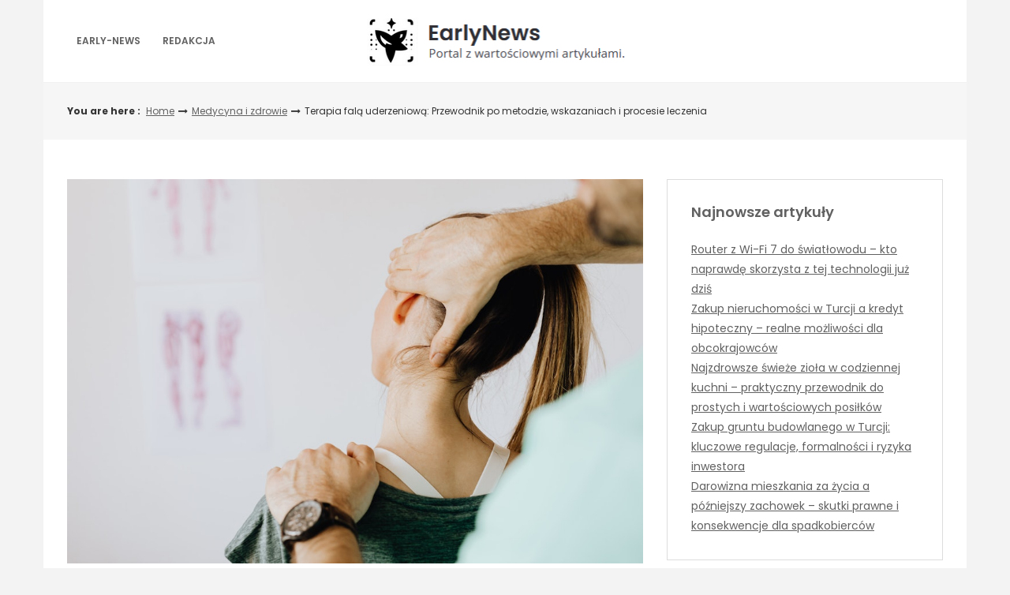

--- FILE ---
content_type: text/html; charset=UTF-8
request_url: https://early-news.pl/medycyna-i-zdrowie/terapia-fala-uderzeniowa-przewodnik-po-metodzie-wskazaniach-i-procesie-leczenia/
body_size: 12410
content:
<!DOCTYPE html>
<html lang="pl-PL">
<head>

<meta http-equiv="Content-Type" content="text/html; charset=UTF-8" />
<meta name="viewport" content="width=device-width, initial-scale=1.0, maximum-scale=1.2, user-scalable=yes" />

<title>Terapia falą uderzeniową: Przewodnik po metodzie, wskazaniach i procesie leczenia &#8211; Early news</title>
<meta name='robots' content='max-image-preview:large' />
<link rel='dns-prefetch' href='//fonts.googleapis.com' />
<link rel='dns-prefetch' href='//s.w.org' />
<link rel="alternate" type="application/rss+xml" title="Early news &raquo; Kanał z wpisami" href="https://early-news.pl/feed/" />
<link rel="alternate" type="application/rss+xml" title="Early news &raquo; Kanał z komentarzami" href="https://early-news.pl/comments/feed/" />
<link rel="alternate" type="application/rss+xml" title="Early news &raquo; Terapia falą uderzeniową: Przewodnik po metodzie, wskazaniach i procesie leczenia Kanał z komentarzami" href="https://early-news.pl/medycyna-i-zdrowie/terapia-fala-uderzeniowa-przewodnik-po-metodzie-wskazaniach-i-procesie-leczenia/feed/" />
<script type="text/javascript">
window._wpemojiSettings = {"baseUrl":"https:\/\/s.w.org\/images\/core\/emoji\/14.0.0\/72x72\/","ext":".png","svgUrl":"https:\/\/s.w.org\/images\/core\/emoji\/14.0.0\/svg\/","svgExt":".svg","source":{"concatemoji":"https:\/\/early-news.pl\/wp-includes\/js\/wp-emoji-release.min.js?ver=6.0.10"}};
/*! This file is auto-generated */
!function(e,a,t){var n,r,o,i=a.createElement("canvas"),p=i.getContext&&i.getContext("2d");function s(e,t){var a=String.fromCharCode,e=(p.clearRect(0,0,i.width,i.height),p.fillText(a.apply(this,e),0,0),i.toDataURL());return p.clearRect(0,0,i.width,i.height),p.fillText(a.apply(this,t),0,0),e===i.toDataURL()}function c(e){var t=a.createElement("script");t.src=e,t.defer=t.type="text/javascript",a.getElementsByTagName("head")[0].appendChild(t)}for(o=Array("flag","emoji"),t.supports={everything:!0,everythingExceptFlag:!0},r=0;r<o.length;r++)t.supports[o[r]]=function(e){if(!p||!p.fillText)return!1;switch(p.textBaseline="top",p.font="600 32px Arial",e){case"flag":return s([127987,65039,8205,9895,65039],[127987,65039,8203,9895,65039])?!1:!s([55356,56826,55356,56819],[55356,56826,8203,55356,56819])&&!s([55356,57332,56128,56423,56128,56418,56128,56421,56128,56430,56128,56423,56128,56447],[55356,57332,8203,56128,56423,8203,56128,56418,8203,56128,56421,8203,56128,56430,8203,56128,56423,8203,56128,56447]);case"emoji":return!s([129777,127995,8205,129778,127999],[129777,127995,8203,129778,127999])}return!1}(o[r]),t.supports.everything=t.supports.everything&&t.supports[o[r]],"flag"!==o[r]&&(t.supports.everythingExceptFlag=t.supports.everythingExceptFlag&&t.supports[o[r]]);t.supports.everythingExceptFlag=t.supports.everythingExceptFlag&&!t.supports.flag,t.DOMReady=!1,t.readyCallback=function(){t.DOMReady=!0},t.supports.everything||(n=function(){t.readyCallback()},a.addEventListener?(a.addEventListener("DOMContentLoaded",n,!1),e.addEventListener("load",n,!1)):(e.attachEvent("onload",n),a.attachEvent("onreadystatechange",function(){"complete"===a.readyState&&t.readyCallback()})),(e=t.source||{}).concatemoji?c(e.concatemoji):e.wpemoji&&e.twemoji&&(c(e.twemoji),c(e.wpemoji)))}(window,document,window._wpemojiSettings);
</script>
<style type="text/css">
img.wp-smiley,
img.emoji {
	display: inline !important;
	border: none !important;
	box-shadow: none !important;
	height: 1em !important;
	width: 1em !important;
	margin: 0 0.07em !important;
	vertical-align: -0.1em !important;
	background: none !important;
	padding: 0 !important;
}
</style>
	<link rel='stylesheet' id='wp-block-library-css'  href='https://early-news.pl/wp-includes/css/dist/block-library/style.min.css?ver=6.0.10' type='text/css' media='all' />
<style id='global-styles-inline-css' type='text/css'>
body{--wp--preset--color--black: #000000;--wp--preset--color--cyan-bluish-gray: #abb8c3;--wp--preset--color--white: #ffffff;--wp--preset--color--pale-pink: #f78da7;--wp--preset--color--vivid-red: #cf2e2e;--wp--preset--color--luminous-vivid-orange: #ff6900;--wp--preset--color--luminous-vivid-amber: #fcb900;--wp--preset--color--light-green-cyan: #7bdcb5;--wp--preset--color--vivid-green-cyan: #00d084;--wp--preset--color--pale-cyan-blue: #8ed1fc;--wp--preset--color--vivid-cyan-blue: #0693e3;--wp--preset--color--vivid-purple: #9b51e0;--wp--preset--gradient--vivid-cyan-blue-to-vivid-purple: linear-gradient(135deg,rgba(6,147,227,1) 0%,rgb(155,81,224) 100%);--wp--preset--gradient--light-green-cyan-to-vivid-green-cyan: linear-gradient(135deg,rgb(122,220,180) 0%,rgb(0,208,130) 100%);--wp--preset--gradient--luminous-vivid-amber-to-luminous-vivid-orange: linear-gradient(135deg,rgba(252,185,0,1) 0%,rgba(255,105,0,1) 100%);--wp--preset--gradient--luminous-vivid-orange-to-vivid-red: linear-gradient(135deg,rgba(255,105,0,1) 0%,rgb(207,46,46) 100%);--wp--preset--gradient--very-light-gray-to-cyan-bluish-gray: linear-gradient(135deg,rgb(238,238,238) 0%,rgb(169,184,195) 100%);--wp--preset--gradient--cool-to-warm-spectrum: linear-gradient(135deg,rgb(74,234,220) 0%,rgb(151,120,209) 20%,rgb(207,42,186) 40%,rgb(238,44,130) 60%,rgb(251,105,98) 80%,rgb(254,248,76) 100%);--wp--preset--gradient--blush-light-purple: linear-gradient(135deg,rgb(255,206,236) 0%,rgb(152,150,240) 100%);--wp--preset--gradient--blush-bordeaux: linear-gradient(135deg,rgb(254,205,165) 0%,rgb(254,45,45) 50%,rgb(107,0,62) 100%);--wp--preset--gradient--luminous-dusk: linear-gradient(135deg,rgb(255,203,112) 0%,rgb(199,81,192) 50%,rgb(65,88,208) 100%);--wp--preset--gradient--pale-ocean: linear-gradient(135deg,rgb(255,245,203) 0%,rgb(182,227,212) 50%,rgb(51,167,181) 100%);--wp--preset--gradient--electric-grass: linear-gradient(135deg,rgb(202,248,128) 0%,rgb(113,206,126) 100%);--wp--preset--gradient--midnight: linear-gradient(135deg,rgb(2,3,129) 0%,rgb(40,116,252) 100%);--wp--preset--duotone--dark-grayscale: url('#wp-duotone-dark-grayscale');--wp--preset--duotone--grayscale: url('#wp-duotone-grayscale');--wp--preset--duotone--purple-yellow: url('#wp-duotone-purple-yellow');--wp--preset--duotone--blue-red: url('#wp-duotone-blue-red');--wp--preset--duotone--midnight: url('#wp-duotone-midnight');--wp--preset--duotone--magenta-yellow: url('#wp-duotone-magenta-yellow');--wp--preset--duotone--purple-green: url('#wp-duotone-purple-green');--wp--preset--duotone--blue-orange: url('#wp-duotone-blue-orange');--wp--preset--font-size--small: 13px;--wp--preset--font-size--medium: 20px;--wp--preset--font-size--large: 36px;--wp--preset--font-size--x-large: 42px;}.has-black-color{color: var(--wp--preset--color--black) !important;}.has-cyan-bluish-gray-color{color: var(--wp--preset--color--cyan-bluish-gray) !important;}.has-white-color{color: var(--wp--preset--color--white) !important;}.has-pale-pink-color{color: var(--wp--preset--color--pale-pink) !important;}.has-vivid-red-color{color: var(--wp--preset--color--vivid-red) !important;}.has-luminous-vivid-orange-color{color: var(--wp--preset--color--luminous-vivid-orange) !important;}.has-luminous-vivid-amber-color{color: var(--wp--preset--color--luminous-vivid-amber) !important;}.has-light-green-cyan-color{color: var(--wp--preset--color--light-green-cyan) !important;}.has-vivid-green-cyan-color{color: var(--wp--preset--color--vivid-green-cyan) !important;}.has-pale-cyan-blue-color{color: var(--wp--preset--color--pale-cyan-blue) !important;}.has-vivid-cyan-blue-color{color: var(--wp--preset--color--vivid-cyan-blue) !important;}.has-vivid-purple-color{color: var(--wp--preset--color--vivid-purple) !important;}.has-black-background-color{background-color: var(--wp--preset--color--black) !important;}.has-cyan-bluish-gray-background-color{background-color: var(--wp--preset--color--cyan-bluish-gray) !important;}.has-white-background-color{background-color: var(--wp--preset--color--white) !important;}.has-pale-pink-background-color{background-color: var(--wp--preset--color--pale-pink) !important;}.has-vivid-red-background-color{background-color: var(--wp--preset--color--vivid-red) !important;}.has-luminous-vivid-orange-background-color{background-color: var(--wp--preset--color--luminous-vivid-orange) !important;}.has-luminous-vivid-amber-background-color{background-color: var(--wp--preset--color--luminous-vivid-amber) !important;}.has-light-green-cyan-background-color{background-color: var(--wp--preset--color--light-green-cyan) !important;}.has-vivid-green-cyan-background-color{background-color: var(--wp--preset--color--vivid-green-cyan) !important;}.has-pale-cyan-blue-background-color{background-color: var(--wp--preset--color--pale-cyan-blue) !important;}.has-vivid-cyan-blue-background-color{background-color: var(--wp--preset--color--vivid-cyan-blue) !important;}.has-vivid-purple-background-color{background-color: var(--wp--preset--color--vivid-purple) !important;}.has-black-border-color{border-color: var(--wp--preset--color--black) !important;}.has-cyan-bluish-gray-border-color{border-color: var(--wp--preset--color--cyan-bluish-gray) !important;}.has-white-border-color{border-color: var(--wp--preset--color--white) !important;}.has-pale-pink-border-color{border-color: var(--wp--preset--color--pale-pink) !important;}.has-vivid-red-border-color{border-color: var(--wp--preset--color--vivid-red) !important;}.has-luminous-vivid-orange-border-color{border-color: var(--wp--preset--color--luminous-vivid-orange) !important;}.has-luminous-vivid-amber-border-color{border-color: var(--wp--preset--color--luminous-vivid-amber) !important;}.has-light-green-cyan-border-color{border-color: var(--wp--preset--color--light-green-cyan) !important;}.has-vivid-green-cyan-border-color{border-color: var(--wp--preset--color--vivid-green-cyan) !important;}.has-pale-cyan-blue-border-color{border-color: var(--wp--preset--color--pale-cyan-blue) !important;}.has-vivid-cyan-blue-border-color{border-color: var(--wp--preset--color--vivid-cyan-blue) !important;}.has-vivid-purple-border-color{border-color: var(--wp--preset--color--vivid-purple) !important;}.has-vivid-cyan-blue-to-vivid-purple-gradient-background{background: var(--wp--preset--gradient--vivid-cyan-blue-to-vivid-purple) !important;}.has-light-green-cyan-to-vivid-green-cyan-gradient-background{background: var(--wp--preset--gradient--light-green-cyan-to-vivid-green-cyan) !important;}.has-luminous-vivid-amber-to-luminous-vivid-orange-gradient-background{background: var(--wp--preset--gradient--luminous-vivid-amber-to-luminous-vivid-orange) !important;}.has-luminous-vivid-orange-to-vivid-red-gradient-background{background: var(--wp--preset--gradient--luminous-vivid-orange-to-vivid-red) !important;}.has-very-light-gray-to-cyan-bluish-gray-gradient-background{background: var(--wp--preset--gradient--very-light-gray-to-cyan-bluish-gray) !important;}.has-cool-to-warm-spectrum-gradient-background{background: var(--wp--preset--gradient--cool-to-warm-spectrum) !important;}.has-blush-light-purple-gradient-background{background: var(--wp--preset--gradient--blush-light-purple) !important;}.has-blush-bordeaux-gradient-background{background: var(--wp--preset--gradient--blush-bordeaux) !important;}.has-luminous-dusk-gradient-background{background: var(--wp--preset--gradient--luminous-dusk) !important;}.has-pale-ocean-gradient-background{background: var(--wp--preset--gradient--pale-ocean) !important;}.has-electric-grass-gradient-background{background: var(--wp--preset--gradient--electric-grass) !important;}.has-midnight-gradient-background{background: var(--wp--preset--gradient--midnight) !important;}.has-small-font-size{font-size: var(--wp--preset--font-size--small) !important;}.has-medium-font-size{font-size: var(--wp--preset--font-size--medium) !important;}.has-large-font-size{font-size: var(--wp--preset--font-size--large) !important;}.has-x-large-font-size{font-size: var(--wp--preset--font-size--x-large) !important;}
</style>
<link rel='stylesheet' id='dashicons-css'  href='https://early-news.pl/wp-includes/css/dashicons.min.css?ver=6.0.10' type='text/css' media='all' />
<link rel='stylesheet' id='google-fonts-css'  href='https://fonts.googleapis.com/css?family=Cinzel+Decorative%7CPoppins%3A100%2C100i%2C200%2C200i%2C300%2C300i%2C400%2C400i%2C500%2C500i%2C600%2C600i%2C700%2C700i%2C800%2C800i%2C900%2C900i&#038;subset=latin%2Clatin-ext&#038;ver=1.0.0' type='text/css' media='all' />
<link rel='stylesheet' id='bootstrap-css'  href='https://early-news.pl/wp-content/themes/savana-lite/assets/css/bootstrap.css?ver=3.3.7' type='text/css' media='all' />
<link rel='stylesheet' id='font-awesome-css'  href='https://early-news.pl/wp-content/themes/savana-lite/assets/css/font-awesome.css?ver=4.7.0' type='text/css' media='all' />
<link rel='stylesheet' id='swipebox-css'  href='https://early-news.pl/wp-content/themes/savana-lite/assets/css/swipebox.css?ver=1.3.0' type='text/css' media='all' />
<link rel='stylesheet' id='slick-css'  href='https://early-news.pl/wp-content/themes/savana-lite/assets/css/slick.css?ver=1.8.0' type='text/css' media='all' />
<link rel='stylesheet' id='savana-lite-woocommerce-css'  href='https://early-news.pl/wp-content/themes/savana-lite/assets/css/savana-lite-woocommerce.css?ver=1.0.0' type='text/css' media='all' />
<link rel='stylesheet' id='owl.carousel-css'  href='https://early-news.pl/wp-content/themes/haaski-lite/assets/css/owl.carousel.css?ver=2.3.4' type='text/css' media='all' />
<link rel='stylesheet' id='owl.theme.default-css'  href='https://early-news.pl/wp-content/themes/haaski-lite/assets/css/owl.theme.default.css?ver=2.3.4' type='text/css' media='all' />
<link rel='stylesheet' id='haaski-lite-owl-theme-css'  href='https://early-news.pl/wp-content/themes/haaski-lite/assets/css/haaski.lite.owl.theme.css?ver=1.0.0' type='text/css' media='all' />
<link rel='stylesheet' id='haaski-lite-parent-style-css'  href='https://early-news.pl/wp-content/themes/savana-lite/style.css?ver=6.0.10' type='text/css' media='all' />
<link rel='stylesheet' id='haaski-lite-style-css'  href='https://early-news.pl/wp-content/themes/haaski-lite/style.css?ver=6.0.10' type='text/css' media='all' />
<style id='haaski-lite-style-inline-css' type='text/css'>
#logo a { color:#616161; }#logo a { font-size:40px; }#logo a span { margin-top:10px; }
</style>
<link rel='stylesheet' id='haaski-lite-orange-css'  href='https://early-news.pl/wp-content/themes/haaski-lite/assets/skins/orange.css?ver=1.0.0' type='text/css' media='all' />
<script type='text/javascript' src='https://early-news.pl/wp-includes/js/jquery/jquery.min.js?ver=3.6.0' id='jquery-core-js'></script>
<script type='text/javascript' src='https://early-news.pl/wp-includes/js/jquery/jquery-migrate.min.js?ver=3.3.2' id='jquery-migrate-js'></script>
<!--[if IE 8]>
<script type='text/javascript' src='https://early-news.pl/wp-content/themes/savana-lite/assets/scripts/html5shiv.js?ver=3.7.3' id='html5shiv-js'></script>
<![endif]-->
<!--[if IE 8]>
<script type='text/javascript' src='https://early-news.pl/wp-content/themes/savana-lite/assets/scripts/selectivizr.js?ver=1.0.3b' id='selectivizr-js'></script>
<![endif]-->
<link rel="https://api.w.org/" href="https://early-news.pl/wp-json/" /><link rel="alternate" type="application/json" href="https://early-news.pl/wp-json/wp/v2/posts/289" /><link rel="EditURI" type="application/rsd+xml" title="RSD" href="https://early-news.pl/xmlrpc.php?rsd" />
<link rel="wlwmanifest" type="application/wlwmanifest+xml" href="https://early-news.pl/wp-includes/wlwmanifest.xml" /> 
<meta name="generator" content="WordPress 6.0.10" />
<link rel="canonical" href="https://early-news.pl/medycyna-i-zdrowie/terapia-fala-uderzeniowa-przewodnik-po-metodzie-wskazaniach-i-procesie-leczenia/" />
<link rel='shortlink' href='https://early-news.pl/?p=289' />
<link rel="alternate" type="application/json+oembed" href="https://early-news.pl/wp-json/oembed/1.0/embed?url=https%3A%2F%2Fearly-news.pl%2Fmedycyna-i-zdrowie%2Fterapia-fala-uderzeniowa-przewodnik-po-metodzie-wskazaniach-i-procesie-leczenia%2F" />
<link rel="alternate" type="text/xml+oembed" href="https://early-news.pl/wp-json/oembed/1.0/embed?url=https%3A%2F%2Fearly-news.pl%2Fmedycyna-i-zdrowie%2Fterapia-fala-uderzeniowa-przewodnik-po-metodzie-wskazaniach-i-procesie-leczenia%2F&#038;format=xml" />
<style type="text/css">.recentcomments a{display:inline !important;padding:0 !important;margin:0 !important;}</style>
</head>

<body class="post-template-default single single-post postid-289 single-format-standard wp-custom-logo">

<svg xmlns="http://www.w3.org/2000/svg" viewBox="0 0 0 0" width="0" height="0" focusable="false" role="none" style="visibility: hidden; position: absolute; left: -9999px; overflow: hidden;" ><defs><filter id="wp-duotone-dark-grayscale"><feColorMatrix color-interpolation-filters="sRGB" type="matrix" values=" .299 .587 .114 0 0 .299 .587 .114 0 0 .299 .587 .114 0 0 .299 .587 .114 0 0 " /><feComponentTransfer color-interpolation-filters="sRGB" ><feFuncR type="table" tableValues="0 0.49803921568627" /><feFuncG type="table" tableValues="0 0.49803921568627" /><feFuncB type="table" tableValues="0 0.49803921568627" /><feFuncA type="table" tableValues="1 1" /></feComponentTransfer><feComposite in2="SourceGraphic" operator="in" /></filter></defs></svg><svg xmlns="http://www.w3.org/2000/svg" viewBox="0 0 0 0" width="0" height="0" focusable="false" role="none" style="visibility: hidden; position: absolute; left: -9999px; overflow: hidden;" ><defs><filter id="wp-duotone-grayscale"><feColorMatrix color-interpolation-filters="sRGB" type="matrix" values=" .299 .587 .114 0 0 .299 .587 .114 0 0 .299 .587 .114 0 0 .299 .587 .114 0 0 " /><feComponentTransfer color-interpolation-filters="sRGB" ><feFuncR type="table" tableValues="0 1" /><feFuncG type="table" tableValues="0 1" /><feFuncB type="table" tableValues="0 1" /><feFuncA type="table" tableValues="1 1" /></feComponentTransfer><feComposite in2="SourceGraphic" operator="in" /></filter></defs></svg><svg xmlns="http://www.w3.org/2000/svg" viewBox="0 0 0 0" width="0" height="0" focusable="false" role="none" style="visibility: hidden; position: absolute; left: -9999px; overflow: hidden;" ><defs><filter id="wp-duotone-purple-yellow"><feColorMatrix color-interpolation-filters="sRGB" type="matrix" values=" .299 .587 .114 0 0 .299 .587 .114 0 0 .299 .587 .114 0 0 .299 .587 .114 0 0 " /><feComponentTransfer color-interpolation-filters="sRGB" ><feFuncR type="table" tableValues="0.54901960784314 0.98823529411765" /><feFuncG type="table" tableValues="0 1" /><feFuncB type="table" tableValues="0.71764705882353 0.25490196078431" /><feFuncA type="table" tableValues="1 1" /></feComponentTransfer><feComposite in2="SourceGraphic" operator="in" /></filter></defs></svg><svg xmlns="http://www.w3.org/2000/svg" viewBox="0 0 0 0" width="0" height="0" focusable="false" role="none" style="visibility: hidden; position: absolute; left: -9999px; overflow: hidden;" ><defs><filter id="wp-duotone-blue-red"><feColorMatrix color-interpolation-filters="sRGB" type="matrix" values=" .299 .587 .114 0 0 .299 .587 .114 0 0 .299 .587 .114 0 0 .299 .587 .114 0 0 " /><feComponentTransfer color-interpolation-filters="sRGB" ><feFuncR type="table" tableValues="0 1" /><feFuncG type="table" tableValues="0 0.27843137254902" /><feFuncB type="table" tableValues="0.5921568627451 0.27843137254902" /><feFuncA type="table" tableValues="1 1" /></feComponentTransfer><feComposite in2="SourceGraphic" operator="in" /></filter></defs></svg><svg xmlns="http://www.w3.org/2000/svg" viewBox="0 0 0 0" width="0" height="0" focusable="false" role="none" style="visibility: hidden; position: absolute; left: -9999px; overflow: hidden;" ><defs><filter id="wp-duotone-midnight"><feColorMatrix color-interpolation-filters="sRGB" type="matrix" values=" .299 .587 .114 0 0 .299 .587 .114 0 0 .299 .587 .114 0 0 .299 .587 .114 0 0 " /><feComponentTransfer color-interpolation-filters="sRGB" ><feFuncR type="table" tableValues="0 0" /><feFuncG type="table" tableValues="0 0.64705882352941" /><feFuncB type="table" tableValues="0 1" /><feFuncA type="table" tableValues="1 1" /></feComponentTransfer><feComposite in2="SourceGraphic" operator="in" /></filter></defs></svg><svg xmlns="http://www.w3.org/2000/svg" viewBox="0 0 0 0" width="0" height="0" focusable="false" role="none" style="visibility: hidden; position: absolute; left: -9999px; overflow: hidden;" ><defs><filter id="wp-duotone-magenta-yellow"><feColorMatrix color-interpolation-filters="sRGB" type="matrix" values=" .299 .587 .114 0 0 .299 .587 .114 0 0 .299 .587 .114 0 0 .299 .587 .114 0 0 " /><feComponentTransfer color-interpolation-filters="sRGB" ><feFuncR type="table" tableValues="0.78039215686275 1" /><feFuncG type="table" tableValues="0 0.94901960784314" /><feFuncB type="table" tableValues="0.35294117647059 0.47058823529412" /><feFuncA type="table" tableValues="1 1" /></feComponentTransfer><feComposite in2="SourceGraphic" operator="in" /></filter></defs></svg><svg xmlns="http://www.w3.org/2000/svg" viewBox="0 0 0 0" width="0" height="0" focusable="false" role="none" style="visibility: hidden; position: absolute; left: -9999px; overflow: hidden;" ><defs><filter id="wp-duotone-purple-green"><feColorMatrix color-interpolation-filters="sRGB" type="matrix" values=" .299 .587 .114 0 0 .299 .587 .114 0 0 .299 .587 .114 0 0 .299 .587 .114 0 0 " /><feComponentTransfer color-interpolation-filters="sRGB" ><feFuncR type="table" tableValues="0.65098039215686 0.40392156862745" /><feFuncG type="table" tableValues="0 1" /><feFuncB type="table" tableValues="0.44705882352941 0.4" /><feFuncA type="table" tableValues="1 1" /></feComponentTransfer><feComposite in2="SourceGraphic" operator="in" /></filter></defs></svg><svg xmlns="http://www.w3.org/2000/svg" viewBox="0 0 0 0" width="0" height="0" focusable="false" role="none" style="visibility: hidden; position: absolute; left: -9999px; overflow: hidden;" ><defs><filter id="wp-duotone-blue-orange"><feColorMatrix color-interpolation-filters="sRGB" type="matrix" values=" .299 .587 .114 0 0 .299 .587 .114 0 0 .299 .587 .114 0 0 .299 .587 .114 0 0 " /><feComponentTransfer color-interpolation-filters="sRGB" ><feFuncR type="table" tableValues="0.098039215686275 1" /><feFuncG type="table" tableValues="0 0.66274509803922" /><feFuncB type="table" tableValues="0.84705882352941 0.41960784313725" /><feFuncA type="table" tableValues="1 1" /></feComponentTransfer><feComposite in2="SourceGraphic" operator="in" /></filter></defs></svg>
<a class="skip-link screen-reader-text" href="#content">Skip to content</a>


        <div id="sidebar-wrapper">
            
            <div id="scroll-sidebar" class="clearfix">
				
                <a class="mobile-navigation" href="#modal-sidebar">
                	<i class="fa fa-times open"></i>
                </a>
                	
                <div class="wrap">
				
                    <div class="mobilemenu-box">
                       
                        <nav id="mobilemenu" class="mobile-menu-1">
							
							<ul id="menu-menu" class="menu"><li id="menu-item-51" class="menu-item menu-item-type-custom menu-item-object-custom menu-item-home menu-item-51"><a href="https://early-news.pl">Early-news</a></li>
<li id="menu-item-50" class="menu-item menu-item-type-post_type menu-item-object-page menu-item-50"><a href="https://early-news.pl/redakcja/">Redakcja</a></li>
</ul>                            
                        </nav> 
                        
                    </div>
                
				</div>
                
                <div class="sidebar-area">
                
                    <div class="post-article copyright-section">

                    	
                    	Copyright Early news 2026
                    	<br/><a href="https://www.themeinprogress.com/" target="_blank">Theme by ThemeinProgress</a>
                    	<br/><a href="http://wordpress.org/" title="A Semantic Personal Publishing Platform" rel="generator">Proudly powered by WordPress</a>

                    </div>
                
                </div>
                
            </div>
        
        </div>
        

<div id="overlay-body"></div>

<div id="wrapper">

	<header id="header-wrapper" >

        <div id="header" class="header-menu-layout-1">

            <div class="container">

                <div class="row hd-flex">

                    <div class="hd-flex-col-2 col-md-4" >

                        <a class="mobile-navigation" href="#modal-sidebar">
                            <i class="fa fa-bars"></i>
                        </a>

                        <button class="menu-toggle" aria-controls="mainmenu" aria-expanded="false" type="button">
                            <span aria-hidden="true">Menu</span>
                            <span class="dashicons" aria-hidden="true"></span>
                        </button>

                        <nav id="primary-menu" class="header-menu" >

                            <ul id="menu-menu-1" class="menu"><li class="menu-item menu-item-type-custom menu-item-object-custom menu-item-home menu-item-51"><a href="https://early-news.pl">Early-news</a></li>
<li class="menu-item menu-item-type-post_type menu-item-object-page menu-item-50"><a href="https://early-news.pl/redakcja/">Redakcja</a></li>
</ul>
                        </nav>

                    </div>

                    <div class="hd-flex-col-10 col-md-4" >

                        <div id="logo">

                            <a href="https://early-news.pl/" class="custom-logo-link" rel="home"><img width="351" height="64" src="https://early-news.pl/wp-content/uploads/2024/04/logo3.png" class="custom-logo" alt="Early news" srcset="https://early-news.pl/wp-content/uploads/2024/04/logo3.png 351w, https://early-news.pl/wp-content/uploads/2024/04/logo3-300x55.png 300w" sizes="(max-width: 351px) 100vw, 351px" /></a>
                        </div>

                    </div>
                    
                        
                    <div class="header-menu-col col-md-4" >
                        
                                                
                    </div>
                    
                </div>

            </div>

        </div>

	</header>
    
	<div id="breadcrumb_wrapper">
        
		<div class="container">
            
			<div class="row">
                    
				<div class="col-md-11">
                    
					<ul id="breadcrumb"><li><strong>You are here : </strong></li><li><a href="https://early-news.pl">Home</a></li><i class="fa fa-long-arrow-right"></i><li><a href="https://early-news.pl/category/medycyna-i-zdrowie/" rel="category tag">Medycyna i zdrowie</a></li><i class="fa fa-long-arrow-right"></i><li> Terapia falą uderzeniową: Przewodnik po metodzie, wskazaniach i procesie leczenia</li></ul>                        
				</div>
				
				                
			</div>
                
		</div>
        
	</div>
    

<div id="content" class="container content">
	
    <div class="row">
       
        <div class="col-md-8 right-sidebar">
        	
            <div class="row">
        
                <div id="post-289" class="post-289 post type-post status-publish format-standard has-post-thumbnail hentry category-medycyna-i-zdrowie post-container col-md-12">
                
                    			
			<div class="pin-container">
					
				<img width="1000" height="667" src="https://early-news.pl/wp-content/uploads/2023/11/pexels-karolina-grabowska-4506162.jpg" class="attachment-savana_lite_blog_thumbnail size-savana_lite_blog_thumbnail wp-post-image" alt="" loading="lazy" srcset="https://early-news.pl/wp-content/uploads/2023/11/pexels-karolina-grabowska-4506162.jpg 1000w, https://early-news.pl/wp-content/uploads/2023/11/pexels-karolina-grabowska-4506162-300x200.jpg 300w, https://early-news.pl/wp-content/uploads/2023/11/pexels-karolina-grabowska-4506162-768x512.jpg 768w" sizes="(max-width: 1000px) 100vw, 1000px" />                    
			</div>
			
	    
        <div class="post-article">
        
            <div class="post-details"><h1 class="title page-title">Terapia falą uderzeniową: Przewodnik po metodzie, wskazaniach i procesie leczenia</h1><span class="post-meta"><span><i class="fa fa-user-circle" aria-hidden="true"></i> <a href="https://early-news.pl/author/admin/" title="Wpisy od Redakcja" rel="author">Redakcja</a></span><span><i class="fa fa-calendar" aria-hidden="true"></i> 13 listopada, 2023</span><span><a href="https://early-news.pl/category/medycyna-i-zdrowie/" rel="category tag">Medycyna i zdrowie</a></span><span><i class="fa fa-pencil-square-o"></i> Article</span></span></div><p>W świetle współczesnej medycyny rehabilitacyjnej, terapia falą uderzeniową zyskuje na popularności jako innowacyjne podejście do leczenia szeregu dolegliwości. Znana z nieinwazyjności i efektywności, metoda ta stanowi obiekt zainteresowań zarówno pacjentów, jak i specjalistów w dziedzinie fizjoterapii.</p>
<h3>Podstawy terapii falą uderzeniową: czym jest i kto może z niej korzystać</h3>
<p><strong>Terapia falą uderzeniową</strong> to zaawansowana forma leczenia, wykorzystująca fale akustyczne o wysokiej energii do stymulacji procesów naprawczych w tkankach. Te fale są skupione i przekazywane na określone obszary ciała, co pozwala na precyzyjne leczenie schorzeń tkanki miękkiej, takich jak ścięgna czy mięśnie, bez konieczności interwencji chirurgicznej.</p>
<p>Proces ten jest polecany osobom, które doświadczają chronicznego bólu lub dysfunkcji, zwłaszcza jeśli tradycyjne metody leczenia, takie jak fizjoterapia czy farmakoterapia, nie przyniosły oczekiwanych rezultatów. Terapia falą uderzeniową jest szczególnie rekomendowana dla sportowców, osób aktywnych fizycznie oraz tych, którzy doznali urazów tkanki miękkiej.</p>
<h3>Przebieg terapii falą uderzeniową: jak wygląda typowa sesja</h3>
<p>Sesja terapii falą uderzeniową trwa zazwyczaj między 15 a 30 minut i jest przeprowadzana przez wykwalifikowanego specjalistę. Pacjent może odczuwać lekkie dolegliwości bólowe w trakcie zabiegu, jednak większość opisuje te odczucia jako znośne. Terapia nie wymaga zazwyczaj stosowania środków przeciwbólowych ani przerywania codziennych aktywności po jej zakończeniu.</p>
<p>Proces leczenia może obejmować od kilku do kilkunastu sesji, w zależności od indywidualnej odpowiedzi pacjenta na leczenie i ciężkości schorzenia. W ciągu kilku dni do tygodni od zakończenia serii zabiegów, większość pacjentów zgłasza znaczną poprawę stanu zdrowia, co przekłada się na zwiększenie zakresu ruchu, redukcję bólu i poprawę ogólnego samopoczucia.</p>
<h3>Wskazania do terapii falą uderzeniową: kiedy jest rekomendowana</h3>
<p>Terapia falą uderzeniową jest polecana w przypadku różnorodnych schorzeń i dolegliwości. Do najczęstszych wskazań należą:</p>
<ul>
<li><strong>Chroniczne zapalenia ścięgien</strong>: jak zapalenie ścięgna Achillesa czy łokcia tenisisty.</li>
<li><strong>Zespół bólowy mięśniowo-powięziowy</strong>: gdzie ból i sztywność mięśni są obecne przez długi czas.</li>
<li><strong>Zaburzenia przyczepów ścięgnistych</strong>: takie jak przewlekłe zapalenie rozcięgna podeszwowego, znane również jako ostroga piętowa.</li>
</ul>
<p>Warto podkreślić, że terapia falą uderzeniową może być stosowana również w przypadku trudno gojących się złamań (pseudarthrosis) lub w celu przyspieszenia regeneracji tkanki miękkiej po kontuzjach sportowych. Jest to metoda szczególnie ceniona wśród osób, które z różnych przyczyn nie mogą lub nie chcą poddać się zabiegom operacyjnym.</p>
<div class="flex flex-grow flex-col max-w-full gap-3 gizmo:gap-0">
<div class="min-h-[20px] text-message peer flex flex-col items-start gap-3 whitespace-pre-wrap break-words peer-[.text-message]:mt-5 overflow-x-auto" data-message-author-role="assistant" data-message-id="4bde0389-7cc5-400b-9189-25ee4bb59b2f">
<div class="markdown prose w-full break-words dark:prose-invert dark">
<h3>Skuteczność terapii falą uderzeniową w leczeniu przewlekłego bólu</h3>
<p>Skuteczność <strong>terapii falą uderzeniową</strong> w leczeniu przewlekłego bólu jest dobrze udokumentowana w licznych badaniach klinicznych. Uznaje się ją za bezpieczną alternatywę dla procedur inwazyjnych i często za skuteczny sposób na radzenie sobie z bólem, który nie reaguje na inne formy leczenia. Pacjenci doświadczający przewlekłego bólu, szczególnie w obszarach takich jak kolana, ramiona, plecy i stopy, często zgłaszają znaczącą ulgę po serii zabiegów. Mechanizm działania terapii polega na stymulowaniu naturalnych procesów naprawczych organizmu, co prowadzi do regeneracji uszkodzonych tkanek i złagodzenia bólu.</p>
<h3>Możliwe działania niepożądane i ograniczenia w terapii falą uderzeniową</h3>
<p>Chociaż <strong>terapia falą uderzeniową</strong> jest uważana za stosunkowo bezpieczną, istnieją pewne ograniczenia i potencjalne działania niepożądane. Pacjenci mogą czasami doświadczać zaczerwienienia, obrzęku, siniaków lub bólu w miejscu aplikacji fal. Ograniczenia obejmują osoby z zaburzeniami krzepnięcia, stosujące leki przeciwzakrzepowe, z nowotworami w miejscu leczenia, ciężarne lub mające rozrusznik serca. Zawsze zaleca się konsultację z lekarzem przed rozpoczęciem terapii.</p>
<h3>Terapia falą uderzeniową a inne formy leczenia: porównanie i kombinacje</h3>
<p>Porównując <strong>terapię falą uderzeniową</strong> z innymi formami leczenia, warto zauważyć, że często stosuje się ją jako uzupełnienie do konwencjonalnych metod rehabilitacji. Na przykład, fizjoterapia, która skupia się na manualnym leczeniu i ćwiczeniach, może być skutecznie połączona z terapią falą uderzeniową, oferując holistyczne podejście do leczenia przewlekłego bólu i urazów mięśniowo-szkieletowych. Terapia ta może również wspomagać efektywność iniekcji kortykosteroidowych, zwiększając ich długoterminową skuteczność przy jednoczesnym zmniejszeniu potrzeby stosowania farmakologii.</p>
<p>Jeszcze więcej informacji tutaj: <a href="https://uderzeniowafala.pl">https://uderzeniowafala.pl/</a></p>
<p>Informacje na stronie mają charakter wyłącznie informacyjny i nie zastąpią porady lekarza</p>
<p><span style="font-weight: bold;">Wpis sponsorowany: Publikacja i treść opłacona</span></p>
</div>
</div>
</div>
<div class="related-posts"><h3>You may also like</h3><section><div class="single_related_post" style="background-image:url(https://early-news.pl/wp-content/uploads/2025/11/sincerely-media-CexT3n-04iw-unsplash.jpg)"><a title="Powrót do sprawności po endoprotezie biodra – plan 12 tygodni, chód, schody i jazda samochodem" class="related_post_permalink" href="https://early-news.pl/medycyna-i-zdrowie/powrot-do-sprawnosci-po-endoprotezie-biodra-plan-12-tygodni-chod-schody-i-jazda-samochodem/"></a><div class="related_post_details"><div class="related_post_inner_details" style="display:block"><h3>Powrót do sprawności po endoprotezie biodra – plan 12 tygodni, chód, schody i jazda samochodem</h3></div></div></div></section><section><div class="single_related_post" style="background-image:url(https://early-news.pl/wp-content/uploads/2025/09/pexels-silverkblack-23496454.jpg)"><a title="Najczęstsze motywacje do rozpoczęcia terapii – stres, rozstanie, wypalenie zawodowe" class="related_post_permalink" href="https://early-news.pl/medycyna-i-zdrowie/najczestsze-motywacje-do-rozpoczecia-terapii-stres-rozstanie-wypalenie-zawodowe/"></a><div class="related_post_details"><div class="related_post_inner_details" style="display:block"><h3>Najczęstsze motywacje do rozpoczęcia terapii – stres, rozstanie, wypalenie zawodowe</h3></div></div></div></section><section><div class="single_related_post" style="background-image:url(https://early-news.pl/wp-content/uploads/2025/06/pexels-polina-kovaleva-5885737.jpg)"><a title="Porównanie zabiegów: mezoterapia igłowa vs. mikroigłowa – którą metodę wybrać?" class="related_post_permalink" href="https://early-news.pl/medycyna-i-zdrowie/porownanie-zabiegow-mezoterapia-iglowa-vs-mikroiglowa-ktora-metode-wybrac/"></a><div class="related_post_details"><div class="related_post_inner_details" style="display:block"><h3>Porównanie zabiegów: mezoterapia igłowa vs. mikroigłowa – którą metodę wybrać?</h3></div></div></div></section></div>
<div class="clear"></div>

<div class="contact-form">

		<div id="respond" class="comment-respond">
		<h3 id="reply-title" class="comment-reply-title">Dodaj komentarz <small><a rel="nofollow" id="cancel-comment-reply-link" href="/medycyna-i-zdrowie/terapia-fala-uderzeniowa-przewodnik-po-metodzie-wskazaniach-i-procesie-leczenia/#respond" style="display:none;">Anuluj pisanie odpowiedzi</a></small></h3><form action="https://early-news.pl/wp-comments-post.php" method="post" id="commentform" class="comment-form"><p class="comment-notes"><span id="email-notes">Twój adres e-mail nie zostanie opublikowany.</span> <span class="required-field-message" aria-hidden="true">Wymagane pola są oznaczone <span class="required" aria-hidden="true">*</span></span></p><p class="comment-form-comment"><label for="comment">Komentarz <span class="required" aria-hidden="true">*</span></label> <textarea autocomplete="new-password"  id="be8921a250"  name="be8921a250"   cols="45" rows="8" maxlength="65525" required="required"></textarea><textarea id="comment" aria-label="hp-comment" aria-hidden="true" name="comment" autocomplete="new-password" style="padding:0 !important;clip:rect(1px, 1px, 1px, 1px) !important;position:absolute !important;white-space:nowrap !important;height:1px !important;width:1px !important;overflow:hidden !important;" tabindex="-1"></textarea><script data-noptimize>document.getElementById("comment").setAttribute( "id", "a4b2e575b4545c6d71b612e67c3029af" );document.getElementById("be8921a250").setAttribute( "id", "comment" );</script></p><p class="comment-form-author"><label for="author">Nazwa <span class="required" aria-hidden="true">*</span></label> <input id="author" name="author" type="text" value="" size="30" maxlength="245" required="required" /></p>
<p class="comment-form-email"><label for="email">E-mail <span class="required" aria-hidden="true">*</span></label> <input id="email" name="email" type="text" value="" size="30" maxlength="100" aria-describedby="email-notes" required="required" /></p>
<p class="comment-form-url"><label for="url">Witryna internetowa</label> <input id="url" name="url" type="text" value="" size="30" maxlength="200" /></p>
<p class="comment-form-cookies-consent"><input id="wp-comment-cookies-consent" name="wp-comment-cookies-consent" type="checkbox" value="yes" /> <label for="wp-comment-cookies-consent">Zapisz moje dane, adres e-mail i witrynę w przeglądarce aby wypełnić dane podczas pisania kolejnych komentarzy.</label></p>
<p class="form-submit"><input name="submit" type="submit" id="submit" class="submit" value="Opublikuj komentarz" /> <input type='hidden' name='comment_post_ID' value='289' id='comment_post_ID' />
<input type='hidden' name='comment_parent' id='comment_parent' value='0' />
</p></form>	</div><!-- #respond -->
	    <div class="clear"></div>

</div>        
        </div>

	            
                </div>
        
			</div>
        
        </div>

		    
		<div id="sidebar" class="col-md-4 sidebar-area">
                    
			<div class="post-container">

				
		<div id="recent-posts-2" class="post-article  widget_recent_entries">
		<h4 class="title">Najnowsze artykuły</h4>
		<ul>
											<li>
					<a href="https://early-news.pl/elektronika-i-internet/router-z-wi-fi-7-do-swiatlowodu-kto-naprawde-skorzysta-z-tej-technologii-juz-dzis/">Router z Wi-Fi 7 do światłowodu – kto naprawdę skorzysta z tej technologii już dziś</a>
									</li>
											<li>
					<a href="https://early-news.pl/nieruchomosci/zakup-nieruchomosci-w-turcji-a-kredyt-hipoteczny-realne-mozliwosci-dla-obcokrajowcow/">Zakup nieruchomości w Turcji a kredyt hipoteczny – realne możliwości dla obcokrajowców</a>
									</li>
											<li>
					<a href="https://early-news.pl/dom-i-ogrod/najzdrowsze-swieze-ziola-w-codziennej-kuchni-praktyczny-przewodnik-do-prostych-i-wartosciowych-posilkow/">Najzdrowsze świeże zioła w codziennej kuchni – praktyczny przewodnik do prostych i wartościowych posiłków</a>
									</li>
											<li>
					<a href="https://early-news.pl/nieruchomosci/zakup-gruntu-budowlanego-w-turcji-kluczowe-regulacje-formalnosci-i-ryzyka-inwestora/">Zakup gruntu budowlanego w Turcji: kluczowe regulacje, formalności i ryzyka inwestora</a>
									</li>
											<li>
					<a href="https://early-news.pl/prawo/darowizna-mieszkania-za-zycia-a-pozniejszy-zachowek-skutki-prawne-i-konsekwencje-dla-spadkobiercow/">Darowizna mieszkania za życia a późniejszy zachowek – skutki prawne i konsekwencje dla spadkobierców</a>
									</li>
					</ul>

		</div><div id="recent-comments-2" class="post-article  widget_recent_comments"><h4 class="title">Najnowsze komentarze</h4><ul id="recentcomments"></ul></div><div id="text-2" class="post-article  widget_text"><h4 class="title">O naszym portalu</h4>			<div class="textwidget"><p>Czy szukasz ciekawych artykułów na zróżnicowane tematy? Nasz portal wielotematyczny to strona, na której znajdziesz teksty z dziedziny nauki, kultury, historii, zdrowia i wiele więcej. Z nami poznasz nowe perspektywy i zdobędziesz wiedzę na tematy, które Cię interesują.</p>
</div>
		</div><div id="categories-2" class="post-article  widget_categories"><h4 class="title">Kategorie</h4>
			<ul>
					<li class="cat-item cat-item-2"><a href="https://early-news.pl/category/biznes-i-finanse/">Biznes i finanse</a>
</li>
	<li class="cat-item cat-item-3"><a href="https://early-news.pl/category/budownictwo-i-architektura/">Budownictwo i architektura</a>
</li>
	<li class="cat-item cat-item-4"><a href="https://early-news.pl/category/dom-i-ogrod/">Dom i ogród</a>
</li>
	<li class="cat-item cat-item-23"><a href="https://early-news.pl/category/dzieci-i-rodzina/">Dzieci i rodzina</a>
</li>
	<li class="cat-item cat-item-5"><a href="https://early-news.pl/category/edukacja-i-nauka/">Edukacja i nauka</a>
</li>
	<li class="cat-item cat-item-6"><a href="https://early-news.pl/category/elektronika-i-internet/">Elektronika i Internet</a>
</li>
	<li class="cat-item cat-item-7"><a href="https://early-news.pl/category/fauna-i-flora/">Fauna i flora</a>
</li>
	<li class="cat-item cat-item-1"><a href="https://early-news.pl/category/inne/">Inne</a>
</li>
	<li class="cat-item cat-item-9"><a href="https://early-news.pl/category/kulinaria/">Kulinaria</a>
</li>
	<li class="cat-item cat-item-10"><a href="https://early-news.pl/category/marketing-i-reklama/">Marketing i reklama</a>
</li>
	<li class="cat-item cat-item-11"><a href="https://early-news.pl/category/medycyna-i-zdrowie/">Medycyna i zdrowie</a>
</li>
	<li class="cat-item cat-item-12"><a href="https://early-news.pl/category/moda-i-uroda/">Moda i uroda</a>
</li>
	<li class="cat-item cat-item-13"><a href="https://early-news.pl/category/motoryzacja-i-transport/">Motoryzacja i transport</a>
</li>
	<li class="cat-item cat-item-14"><a href="https://early-news.pl/category/nieruchomosci/">Nieruchomości</a>
</li>
	<li class="cat-item cat-item-15"><a href="https://early-news.pl/category/praca/">Praca</a>
</li>
	<li class="cat-item cat-item-16"><a href="https://early-news.pl/category/prawo/">Prawo</a>
</li>
	<li class="cat-item cat-item-17"><a href="https://early-news.pl/category/rozrywka/">Rozrywka</a>
</li>
	<li class="cat-item cat-item-18"><a href="https://early-news.pl/category/slub-wesele-uroczystosci/">Ślub, wesele, uroczystości</a>
</li>
	<li class="cat-item cat-item-19"><a href="https://early-news.pl/category/sport-i-rekreacja/">Sport i rekreacja</a>
</li>
	<li class="cat-item cat-item-20"><a href="https://early-news.pl/category/turystyka-i-wypoczynek/">Turystyka i wypoczynek</a>
</li>
			</ul>

			</div>					
			</div>
                        
		</div>
            
		

    </div>
    
</div>

    <footer id="footer">
    
    	        
        <div class="container">
    
             <div class="row copyright" >
                
                <div class="col-md-12" >

                    
                    <p>

                    	Copyright Early news 2026
                    	<a href="https://www.themeinprogress.com/" target="_blank"> | Theme by ThemeinProgress</a>
                    	<a href="http://wordpress.org/" title="A Semantic Personal Publishing Platform" rel="generator"> | Proudly powered by WordPress</a>
                            
                    </p>

                </div>
            
            </div>
            
        </div>
    
    </footer>

</div>

<div id="back-to-top"><span class="dashicons dashicons-arrow-up-alt"></span></div><script type='text/javascript' src='https://early-news.pl/wp-content/themes/savana-lite/assets/js/jquery.easing.js?ver=1.3' id='jquery-easing-js'></script>
<script type='text/javascript' src='https://early-news.pl/wp-content/themes/savana-lite/assets/js/jquery.nicescroll.js?ver=3.7.6' id='jquery-nicescroll-js'></script>
<script type='text/javascript' src='https://early-news.pl/wp-content/themes/savana-lite/assets/js/jquery.swipebox.js?ver=1.4.4' id='jquery-swipebox-js'></script>
<script type='text/javascript' src='https://early-news.pl/wp-content/themes/savana-lite/assets/js/slick.js?ver=1.8.0' id='slick-js'></script>
<script type='text/javascript' src='https://early-news.pl/wp-content/themes/savana-lite/assets/js/jquery.touchSwipe.js?ver=1.6.18' id='jquery-touchSwipe-js'></script>
<script type='text/javascript' src='https://early-news.pl/wp-content/themes/savana-lite/assets/js/jquery.fitvids.js?ver=1.1' id='fitvids-js'></script>
<script type='text/javascript' src='https://early-news.pl/wp-includes/js/imagesloaded.min.js?ver=4.1.4' id='imagesloaded-js'></script>
<script type='text/javascript' src='https://early-news.pl/wp-includes/js/masonry.min.js?ver=4.2.2' id='masonry-js'></script>
<script type='text/javascript' src='https://early-news.pl/wp-content/themes/savana-lite/assets/js/savana-lite-template.js?ver=1.0.0' id='savana-lite-template-js'></script>
<script type='text/javascript' src='https://early-news.pl/wp-includes/js/comment-reply.min.js?ver=6.0.10' id='comment-reply-js'></script>
<script type='text/javascript' id='savana-lite-navigation-js-extra'>
/* <![CDATA[ */
var accessibleNavigationScreenReaderText = {"expandMain":"Open the main menu","collapseMain":"Close the main menu","expandChild":"expand submenu","collapseChild":"collapse submenu"};
/* ]]> */
</script>
<script type='text/javascript' src='https://early-news.pl/wp-content/themes/savana-lite/assets/js/navigation.js?ver=1.0' id='savana-lite-navigation-js'></script>
<script type='text/javascript' src='https://early-news.pl/wp-content/themes/haaski-lite/assets/js/owl.carousel.js?ver=2.3.4' id='owl.carousel-js'></script>
<script type='text/javascript' src='https://early-news.pl/wp-content/themes/haaski-lite/assets/js/script.js?ver=1.0.0' id='haaski-lite-script-js'></script>
   

</body>

</html>

--- FILE ---
content_type: application/javascript
request_url: https://early-news.pl/wp-content/themes/haaski-lite/assets/js/script.js?ver=1.0.0
body_size: 79
content:
/*
 * Licensed under MIT license
 * https://opensource.org/licenses/mit-license.php
 */

jQuery.noConflict()(function($){

	"use strict";

/* ===============================================
   Featured posts
   =============================================== */

	$(document).ready(function(){ 

		var dots;
		var owl = $('.single-item');
		var getDots = owl.attr('data-dots');
		
		if ( getDots === '' ) {
			dots = false;
		} else if ( getDots !== null || getDots === true ) {
			dots = true;
		}

		owl.owlCarousel({
			loop:false,
			margin:0,
			nav:false,
			dots:dots,
			items:1,
			onInitialized: function() {
				$('.owl-item').find('a').attr('tabindex','-1');
				$(".owl-item").eq(0).find('a').removeAttr('tabindex');
			},
		
		});
		
		owl.on('changed.owl.carousel', function(event) {
				
			var currentItem = event.item.index;

			$('.owl-item').find('a').attr('tabindex','-1');
			$(".owl-item").eq(currentItem).find('a').removeAttr('tabindex');
		
		});
	
	});

});
